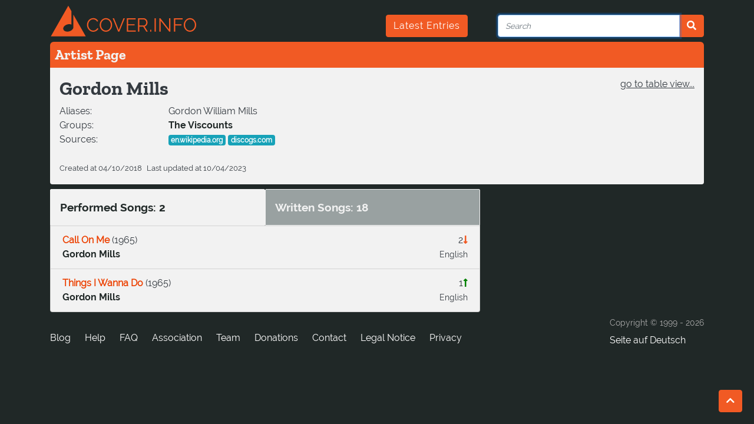

--- FILE ---
content_type: text/html; charset=utf-8
request_url: https://cover.info/api/artist/get-detailed
body_size: 6127
content:
{"correct":true,"_id":"5acc307bd734b019b872df32","names":[{"composer_name":true,"real_name":false,"name":"Gordon Mills","name_id":"jft428t4n74a79op9k"},{"composer_name":false,"real_name":true,"name":"Gordon William Mills","name_id":"jsp4wi957mksbmhnhf4"}],"createdAt":"2018-04-10T03:33:15.160Z","members":[],"sources":[{"source":"https://en.wikipedia.org/wiki/Gordon_Mills"},{"source":"https://www.discogs.com/artist/276718-Gordon-Mills-2"}],"updatedAt":"2023-10-04T15:21:57.139Z","url_key":"Gordon-Mills","songs":[{"song":{"youtube":{"id":null,"autogenerated":true,"modified":"2024-11-28T04:18:06.449Z"},"languages":["eng"],"correct":true,"_id":"67279c31e81119fde36d0954","artists":[{"artist":{"correct":true,"_id":"5acc307bd734b019b872df32","names":[{"composer_name":true,"real_name":false,"name":"Gordon Mills","name_id":"jft428t4n74a79op9k"},{"composer_name":false,"real_name":true,"name":"Gordon William Mills","name_id":"jsp4wi957mksbmhnhf4"}],"sources":[{"source":"https://en.wikipedia.org/wiki/Gordon_Mills"},{"source":"https://www.discogs.com/artist/276718-Gordon-Mills-2"}],"url_key":"Gordon-Mills"},"name_id":"jft428t4n74a79op9k","delimiter":""}],"composers":[],"covers":[],"release_date":"1965","title":"Things I Wanna Do","url_key":"Gordon-Mills-Things-I-Wanna-Do","originals":[{"_id":"672795ebe81119fde36b4266","covers":[{"song":"67279c31e81119fde36d0954"},{"song":"67279a8fe81119fde36ca202"},{"song":"672796d4e81119fde36b8ac0"},{"song":"67279d1ee81119fde36d4f49"}],"cover_count":4}],"original_count":1,"cover_count":0}},{"song":{"youtube":{"id":null,"autogenerated":true,"modified":"2025-01-27T22:02:09.533Z"},"languages":["eng"],"correct":true,"_id":"67484fb3efd34c19bad77d60","artists":[{"artist":{"correct":true,"_id":"5acc307bd734b019b872df32","names":[{"composer_name":true,"real_name":false,"name":"Gordon Mills","name_id":"jft428t4n74a79op9k"},{"composer_name":false,"real_name":true,"name":"Gordon William Mills","name_id":"jsp4wi957mksbmhnhf4"}],"sources":[{"source":"https://en.wikipedia.org/wiki/Gordon_Mills"},{"source":"https://www.discogs.com/artist/276718-Gordon-Mills-2"}],"url_key":"Gordon-Mills"},"name_id":"jft428t4n74a79op9k","delimiter":""}],"composers":[{"artist":{"correct":true,"_id":"5acc307bd734b019b872df32","names":[{"composer_name":true,"real_name":false,"name":"Gordon Mills","name_id":"jft428t4n74a79op9k"},{"composer_name":false,"real_name":true,"name":"Gordon William Mills","name_id":"jsp4wi957mksbmhnhf4"}],"sources":[{"source":"https://en.wikipedia.org/wiki/Gordon_Mills"},{"source":"https://www.discogs.com/artist/276718-Gordon-Mills-2"}],"url_key":"Gordon-Mills"}}],"covers":[{"song":{"_id":"67484fe0efd34c19bad77d81","cover_count":0}},{"song":{"_id":"67485017efd34c19bad77dd4","cover_count":0}}],"release_date":"1965","title":"Call On Me","url_key":"Gordon-Mills-Call-On-Me","originals":[],"original_count":0,"cover_count":2}}],"song_count":2,"compositions":[{"song":{"youtube":{"id":"aAXA9grBDMU","modified":"2025-12-04T22:00:38.684Z","autogenerated":false},"languages":["eng"],"correct":true,"_id":"5acc307cd734b019b8734e95","title":"Looking Out My Window","artists":[{"artist":{"correct":true,"_id":"5acc307ad734b019b871fe63","names":[{"composer_name":false,"real_name":false,"name":"Tom Jones","name_id":"jft428haaezgayyc4s8"},{"composer_name":false,"real_name":true,"name":"Sir Thomas Jones Woodward","name_id":"jntckndrzdaccj4cymg"}],"sources":[{"source":"https://en.wikipedia.org/wiki/Tom_Jones_%28singer%29"},{"source":"https://de.wikipedia.org/wiki/Tom_Jones"},{"source":"https://www.discogs.com/artist/51039-Tom-Jones"}],"url_key":"Tom-Jones"},"name_id":"jft428haaezgayyc4s8","delimiter":null}],"composers":[{"artist":{"correct":true,"_id":"5acc307bd734b019b872df32","names":[{"composer_name":true,"real_name":false,"name":"Gordon Mills","name_id":"jft428t4n74a79op9k"},{"composer_name":false,"real_name":true,"name":"Gordon William Mills","name_id":"jsp4wi957mksbmhnhf4"}],"sources":[{"source":"https://en.wikipedia.org/wiki/Gordon_Mills"},{"source":"https://www.discogs.com/artist/276718-Gordon-Mills-2"}],"url_key":"Gordon-Mills"}},{"artist":{"correct":true,"_id":"5acc307ad734b019b871fe63","names":[{"composer_name":false,"real_name":false,"name":"Tom Jones","name_id":"jft428haaezgayyc4s8"},{"composer_name":false,"real_name":true,"name":"Sir Thomas Jones Woodward","name_id":"jntckndrzdaccj4cymg"}],"sources":[{"source":"https://en.wikipedia.org/wiki/Tom_Jones_%28singer%29"},{"source":"https://de.wikipedia.org/wiki/Tom_Jones"},{"source":"https://www.discogs.com/artist/51039-Tom-Jones"}],"url_key":"Tom-Jones"}}],"cover_count":2,"covers":[{"song":{"_id":"6754dbc57378961e7d20c09a","cover_count":0}},{"song":{"_id":"5acc3084d734b019b874af6e","cover_count":0,"original_count":1}}],"release_date":"1968","url_key":"Tom-Jones-Looking-Out-My-Window","originals":[],"original_count":0}},{"song":{"youtube":{"modified":"2025-11-21T22:01:51.500Z","autogenerated":false,"id":"IN5FhV9mMcs"},"languages":["eng"],"correct":true,"_id":"5acc307dd734b019b87353ea","title":"A Little You","artists":[{"artist":{"correct":false,"_id":"5bf872a9dd67bf63ca32283d","url_key":"Chick-Graham","sources":[],"names":[{"composer_name":false,"real_name":false,"name_id":"joujojsuueozlpxskoi","name":"Chick Graham"}]},"name_id":"joujojsuueozlpxskoi","delimiter":"&"},{"artist":{"correct":true,"_id":"5acc307bd734b019b872d9ab","names":[{"composer_name":false,"real_name":false,"name":"The Coasters","name_id":"jft428e4ldv1qckif0g"},{"composer_name":false,"real_name":false,"name":"The World Famous Coasters","name_id":"m1ts9xvuhklzy7kuf8o"}],"sources":[{"source":"https://en.wikipedia.org/wiki/The_Coasters"},{"source":"https://de.wikipedia.org/wiki/The_Coasters"},{"source":"https://www.discogs.com/artist/136172-The-Coasters"}],"url_key":"The-Coasters"},"name_id":"jft428e4ldv1qckif0g"}],"composers":[{"artist":{"correct":true,"_id":"5acc307bd734b019b872df32","names":[{"composer_name":true,"real_name":false,"name":"Gordon Mills","name_id":"jft428t4n74a79op9k"},{"composer_name":false,"real_name":true,"name":"Gordon William Mills","name_id":"jsp4wi957mksbmhnhf4"}],"sources":[{"source":"https://en.wikipedia.org/wiki/Gordon_Mills"},{"source":"https://www.discogs.com/artist/276718-Gordon-Mills-2"}],"url_key":"Gordon-Mills"}}],"cover_count":2,"covers":[{"song":{"_id":"5acc3084d734b019b874ba07","cover_count":0,"original_count":1}},{"song":{"_id":"5acc3084d734b019b874ba06","cover_count":0,"original_count":1}}],"release_date":"1964","url_key":"Chick-Graham-and-The-Coasters-A-Little-You","originals":[],"original_count":0}},{"song":{"youtube":{"id":"goGZobCUZTo","modified":"2025-11-22T06:33:22.332Z","autogenerated":false},"languages":["eng"],"correct":true,"_id":"5acc307dd734b019b87391e0","title":"Untrue","artists":[{"artist":{"correct":true,"_id":"5acc307ad734b019b871fe63","names":[{"composer_name":false,"real_name":false,"name":"Tom Jones","name_id":"jft428haaezgayyc4s8"},{"composer_name":false,"real_name":true,"name":"Sir Thomas Jones Woodward","name_id":"jntckndrzdaccj4cymg"}],"sources":[{"source":"https://en.wikipedia.org/wiki/Tom_Jones_%28singer%29"},{"source":"https://de.wikipedia.org/wiki/Tom_Jones"},{"source":"https://www.discogs.com/artist/51039-Tom-Jones"}],"url_key":"Tom-Jones"},"name_id":"jft428haaezgayyc4s8","delimiter":null}],"composers":[{"artist":{"correct":true,"_id":"5acc307bd734b019b872df32","names":[{"composer_name":true,"real_name":false,"name":"Gordon Mills","name_id":"jft428t4n74a79op9k"},{"composer_name":false,"real_name":true,"name":"Gordon William Mills","name_id":"jsp4wi957mksbmhnhf4"}],"sources":[{"source":"https://en.wikipedia.org/wiki/Gordon_Mills"},{"source":"https://www.discogs.com/artist/276718-Gordon-Mills-2"}],"url_key":"Gordon-Mills"}}],"cover_count":2,"covers":[{"song":{"_id":"5acc3088d734b019b8755855","cover_count":0,"original_count":1}},{"song":{"_id":"684595f4ba346b37cfaff808","cover_count":0}}],"release_date":"1965","url_key":"Tom-Jones-Untrue","originals":[],"original_count":0}},{"song":{"youtube":{"id":"BmYWA0IEmyA","modified":"2025-11-22T06:35:12.167Z","autogenerated":true},"languages":["eng"],"correct":false,"_id":"5acc307dd734b019b87392c6","title":"I've Got A Heart","artists":[{"artist":{"correct":true,"_id":"5acc307ad734b019b871fe63","names":[{"composer_name":false,"real_name":false,"name":"Tom Jones","name_id":"jft428haaezgayyc4s8"},{"composer_name":false,"real_name":true,"name":"Sir Thomas Jones Woodward","name_id":"jntckndrzdaccj4cymg"}],"sources":[{"source":"https://en.wikipedia.org/wiki/Tom_Jones_%28singer%29"},{"source":"https://de.wikipedia.org/wiki/Tom_Jones"},{"source":"https://www.discogs.com/artist/51039-Tom-Jones"}],"url_key":"Tom-Jones"},"name_id":"jft428haaezgayyc4s8","delimiter":null}],"composers":[{"artist":{"correct":true,"_id":"5acc307bd734b019b872df32","names":[{"composer_name":true,"real_name":false,"name":"Gordon Mills","name_id":"jft428t4n74a79op9k"},{"composer_name":false,"real_name":true,"name":"Gordon William Mills","name_id":"jsp4wi957mksbmhnhf4"}],"sources":[{"source":"https://en.wikipedia.org/wiki/Gordon_Mills"},{"source":"https://www.discogs.com/artist/276718-Gordon-Mills-2"}],"url_key":"Gordon-Mills"}},{"artist":{"correct":true,"_id":"5acc307bd734b019b872d323","names":[{"composer_name":false,"real_name":false,"name":"Les Reed","name_id":"jft428lhcuy2xy8gsbs"},{"composer_name":false,"real_name":true,"name":"Leslie David Reed","name_id":"jft428lhhicph2h3486"},{"composer_name":false,"real_name":false,"name":"Mark David","name_id":"jiw73t0lzxx9q4osbzd"}],"sources":[{"source":"https://en.wikipedia.org/wiki/Les_Reed_%28songwriter%29"},{"source":"https://de.wikipedia.org/wiki/Les_Reed"},{"source":"https://www.discogs.com/artist/279906-Les-Reed"}],"comment_en":null,"comment_de":null,"url_key":"Les-Reed"}}],"cover_count":1,"covers":[{"song":{"_id":"5acc3088d734b019b87559f2","cover_count":0,"original_count":1}}],"release_date":"1965","url_key":"Tom-Jones-I-ve-Got-A-Heart","originals":[],"original_count":0}},{"song":{"youtube":{"modified":"2025-11-22T06:43:59.891Z","autogenerated":false,"id":"4fxA7zLLQzY"},"languages":["eng"],"correct":true,"_id":"5acc307dd734b019b8739647","title":"Ten Guitars","artists":[{"artist":{"correct":true,"_id":"5acc307ad734b019b871ec7f","names":[{"composer_name":false,"real_name":false,"name":"Engelbert Humperdinck","name_id":"jft428g7vx6haqwqjai"},{"composer_name":false,"real_name":true,"name":"Arnold George Dorsey","name_id":"jjt12pi61xyanwokeve"},{"composer_name":true,"real_name":false,"name":"Engelbert","name_id":"jft428g7ijt3jn34jjs"},{"composer_name":false,"real_name":false,"name":"Gerry Dorsey","name_id":"jjt12zcwmwh435ik6df"},{"composer_name":false,"real_name":false,"name":"B. Dick","name_id":"kiokdiy99tli58of6io"}],"comment_de":"Wegen Namensrechtsproblemen im deutschsprachigen Raum Engelbert; ansonsten als Engelbert Humperdinck bekannt.","sources":[{"source":"https://en.wikipedia.org/wiki/Engelbert_Humperdinck_(singer)"},{"source":"https://de.wikipedia.org/wiki/Engelbert_(Sänger)"},{"source":"https://www.discogs.com/artist/137779-Engelbert-Humperdinck"}],"comment_en":"Known under the name of Engelbert in German language area due to name-rights problems; known as Engelbert Humperdinck elsewhere.","url_key":"Engelbert-Humperdinck"},"name_id":"jft428g7vx6haqwqjai","delimiter":null}],"composers":[{"artist":{"correct":true,"_id":"5acc307bd734b019b872df32","names":[{"composer_name":true,"real_name":false,"name":"Gordon Mills","name_id":"jft428t4n74a79op9k"},{"composer_name":false,"real_name":true,"name":"Gordon William Mills","name_id":"jsp4wi957mksbmhnhf4"}],"sources":[{"source":"https://en.wikipedia.org/wiki/Gordon_Mills"},{"source":"https://www.discogs.com/artist/276718-Gordon-Mills-2"}],"url_key":"Gordon-Mills"}}],"cover_count":29,"covers":[{"song":{"_id":"5acc3088d734b019b87563f3","cover_count":0,"original_count":1}},{"song":{"_id":"6002f2dd8d19fa55f2484613","cover_count":0,"original_count":1}},{"song":{"_id":"5acc3088d734b019b87563f1","cover_count":0,"original_count":1}},{"song":{"_id":"5acc3088d734b019b87563fa","cover_count":0,"original_count":1}},{"song":{"_id":"600344ef8d19fa55f248c8fd","cover_count":0,"original_count":1}},{"song":{"_id":"600345828d19fa55f248ca10","cover_count":0,"original_count":1}},{"song":{"_id":"5acc3088d734b019b87563f6","cover_count":0,"original_count":1}},{"song":{"_id":"600343b18d19fa55f248c6f4","cover_count":0,"original_count":1}},{"song":{"_id":"6003451a8d19fa55f248c954","cover_count":0,"original_count":1}},{"song":{"_id":"600340ea8d19fa55f248c545","cover_count":0,"original_count":1}},{"song":{"_id":"5acc3088d734b019b87563f9","cover_count":0,"original_count":1}},{"song":{"_id":"5acc3088d734b019b87563f2","cover_count":0,"original_count":1}},{"song":{"_id":"600340bf8d19fa55f248c513","cover_count":0,"original_count":1}},{"song":{"_id":"5bf5bd0a687202b8381d4c2b","cover_count":0,"original_count":1}},{"song":{"_id":"600344c18d19fa55f248c88c","cover_count":0,"original_count":1}},{"song":{"_id":"5acc3088d734b019b87563f0","cover_count":0,"original_count":1}},{"song":{"_id":"6002f1338d19fa55f2484309","cover_count":0,"original_count":1}},{"song":{"_id":"5acc3088d734b019b87563f4","cover_count":0,"original_count":1}},{"song":{"_id":"5acc3088d734b019b87563f8","cover_count":0,"original_count":1}},{"song":{"_id":"60033c9c8d19fa55f248c0f7","cover_count":0,"original_count":1}},{"song":{"_id":"5acc3088d734b019b87563f5","cover_count":0,"original_count":1}},{"song":{"_id":"641768c6b47dab0377a74831","cover_count":0}},{"song":{"_id":"5bf5bc83687202b8381d47ec","cover_count":0,"original_count":1}},{"song":{"_id":"6003406c8d19fa55f248c4da","cover_count":0,"original_count":1}},{"song":{"_id":"600345468d19fa55f248c9c8","cover_count":0,"original_count":1}},{"song":{"_id":"60033abb8d19fa55f248bec2","cover_count":0,"original_count":1}},{"song":{"_id":"60033ce58d19fa55f248c1b2","cover_count":0,"original_count":1}},{"song":{"_id":"60033bad8d19fa55f248c024","cover_count":0,"original_count":1}},{"song":{"_id":"60033d6d8d19fa55f248c1fd","cover_count":0,"original_count":1}}],"release_date":"1967","url_key":"Engelbert-Humperdinck-Ten-Guitars","originals":[],"original_count":0}},{"song":{"youtube":{"id":"CYORitsKTCc","autogenerated":false,"modified":"2025-12-14T22:03:43.953Z"},"languages":["eng"],"correct":true,"_id":"5acc307ed734b019b873a9dc","title":"Hungry For Love","artists":[{"artist":{"correct":true,"_id":"5acc307bd734b019b872da9e","names":[{"composer_name":false,"real_name":false,"name_id":"jft428sxw3injob07u","name":"The Searchers"},{"composer_name":false,"real_name":false,"name_id":"jh4x4qdyfvc5caqoksn","name":"Les Searchers"}],"sources":[{"source":"https://en.wikipedia.org/wiki/The_Searchers_(band)"},{"source":"https://de.wikipedia.org/wiki/The_Searchers"},{"source":"https://www.discogs.com/artist/277352-The-Searchers"}],"url_key":"The-Searchers","comment_de":"Britische Band aus Liverpool","comment_en":"British band from Liverpool"},"name_id":"jft428sxw3injob07u"}],"composers":[{"artist":{"correct":true,"_id":"5acc307bd734b019b872df32","names":[{"composer_name":true,"real_name":false,"name":"Gordon Mills","name_id":"jft428t4n74a79op9k"},{"composer_name":false,"real_name":true,"name":"Gordon William Mills","name_id":"jsp4wi957mksbmhnhf4"}],"sources":[{"source":"https://en.wikipedia.org/wiki/Gordon_Mills"},{"source":"https://www.discogs.com/artist/276718-Gordon-Mills-2"}],"url_key":"Gordon-Mills"}}],"cover_count":8,"covers":[{"song":{"_id":"5acc3089d734b019b8759c88","cover_count":0,"original_count":1}},{"song":{"_id":"5acc3089d734b019b8759c8d","cover_count":0,"original_count":1}},{"song":{"_id":"5acc3089d734b019b8759c8a","cover_count":0,"original_count":1}},{"song":{"_id":"5eadc306f9cc22fe95f72f92","cover_count":0,"original_count":1}},{"song":{"_id":"5acc3089d734b019b8759c8b","cover_count":0,"original_count":1}},{"song":{"_id":"5acc3089d734b019b8759c89","cover_count":0,"original_count":1}},{"song":{"_id":"5acc3089d734b019b8759c8c","cover_count":0,"original_count":1}},{"song":{"_id":"63286a2b329b778d84f63cc0","cover_count":0}}],"release_date":"1963","url_key":"The-Searchers-Hungry-For-Love","originals":[],"original_count":0}},{"song":{"youtube":{"id":"Vm-2J06RqAc","autogenerated":false,"modified":"2025-12-05T22:05:00.007Z"},"languages":["eng"],"correct":true,"_id":"5acc307ed734b019b873b882","title":"Jealous Girl","artists":[{"artist":{"correct":true,"_id":"5e5bfd3156b7e247c9c779c6","url_key":"Johnny-Kidd-and-The-Pirates","sources":[{"source":"https://en.wikipedia.org/wiki/Johnny_Kidd_%26_the_Pirates"},{"source":"https://de.wikipedia.org/wiki/Johnny_Kidd_%26_the_Pirates"},{"source":"https://www.discogs.com/artist/347379-Johnny-Kidd-amp-The-Pirates"},{"source":"https://web.archive.org/web/20090721154916/geocities.com/adie_barrett/recordings/recordings-index.htm"},{"source":"http://www.johnnykidd.co.uk"}],"names":[{"composer_name":false,"real_name":false,"name_id":"k79d2c4jamvtsufd1r","name":"Johnny Kidd & The Pirates"},{"composer_name":false,"real_name":false,"name":"Johnny Kidd and The Pirates","name_id":"luzzf7evjxx9puxif7"}]},"name_id":"k79d2c4jamvtsufd1r"}],"composers":[{"artist":{"correct":true,"_id":"5acc307ed734b019b873b883","names":[{"composer_name":false,"real_name":false,"name":"Brian Weske","name_id":"jft42balcgvpp1jbx7e"}],"sources":[{"source":"https://www.discogs.com/artist/2245698-Brian-Weske"}],"url_key":"Brian-Weske"}},{"artist":{"correct":true,"_id":"5acc307bd734b019b872df32","names":[{"composer_name":true,"real_name":false,"name":"Gordon Mills","name_id":"jft428t4n74a79op9k"},{"composer_name":false,"real_name":true,"name":"Gordon William Mills","name_id":"jsp4wi957mksbmhnhf4"}],"sources":[{"source":"https://en.wikipedia.org/wiki/Gordon_Mills"},{"source":"https://www.discogs.com/artist/276718-Gordon-Mills-2"}],"url_key":"Gordon-Mills"}}],"cover_count":1,"covers":[{"song":{"_id":"5acc308ad734b019b875d5b8","cover_count":0,"original_count":1}}],"release_date":"1964","url_key":"Johnny-Kidd-and-The-Pirates-Jealous-Girl","originals":[],"original_count":0}},{"song":{"youtube":{"id":"nnEFaBrQ6fc","modified":"2025-11-22T22:14:02.756Z","autogenerated":false},"languages":["eng"],"correct":true,"_id":"5acc307ed734b019b873badf","title":"If I Had You","artists":[{"artist":{"correct":true,"_id":"5acc307ad734b019b871fe63","names":[{"composer_name":false,"real_name":false,"name":"Tom Jones","name_id":"jft428haaezgayyc4s8"},{"composer_name":false,"real_name":true,"name":"Sir Thomas Jones Woodward","name_id":"jntckndrzdaccj4cymg"}],"sources":[{"source":"https://en.wikipedia.org/wiki/Tom_Jones_%28singer%29"},{"source":"https://de.wikipedia.org/wiki/Tom_Jones"},{"source":"https://www.discogs.com/artist/51039-Tom-Jones"}],"url_key":"Tom-Jones"},"name_id":"jft428haaezgayyc4s8","delimiter":null}],"composers":[{"artist":{"correct":true,"_id":"5acc307bd734b019b872df32","names":[{"composer_name":true,"real_name":false,"name":"Gordon Mills","name_id":"jft428t4n74a79op9k"},{"composer_name":false,"real_name":true,"name":"Gordon William Mills","name_id":"jsp4wi957mksbmhnhf4"}],"sources":[{"source":"https://en.wikipedia.org/wiki/Gordon_Mills"},{"source":"https://www.discogs.com/artist/276718-Gordon-Mills-2"}],"url_key":"Gordon-Mills"}}],"cover_count":1,"covers":[{"song":{"_id":"5acc308ad734b019b875de4f","cover_count":0,"original_count":1}}],"release_date":"1966","url_key":"Tom-Jones-If-I-Had-You","originals":[],"original_count":0}},{"song":{"youtube":{"id":"VOO3pNyE3is","modified":"2025-11-22T22:16:16.291Z","autogenerated":false},"languages":["eng"],"correct":true,"_id":"5acc307ed734b019b873bc0c","title":"Not Responsible","artists":[{"artist":{"correct":true,"_id":"5acc307ad734b019b871fe63","names":[{"composer_name":false,"real_name":false,"name":"Tom Jones","name_id":"jft428haaezgayyc4s8"},{"composer_name":false,"real_name":true,"name":"Sir Thomas Jones Woodward","name_id":"jntckndrzdaccj4cymg"}],"sources":[{"source":"https://en.wikipedia.org/wiki/Tom_Jones_%28singer%29"},{"source":"https://de.wikipedia.org/wiki/Tom_Jones"},{"source":"https://www.discogs.com/artist/51039-Tom-Jones"}],"url_key":"Tom-Jones"},"name_id":"jft428haaezgayyc4s8","delimiter":null}],"composers":[{"artist":{"correct":true,"_id":"5acc307bd734b019b872df32","names":[{"composer_name":true,"real_name":false,"name":"Gordon Mills","name_id":"jft428t4n74a79op9k"},{"composer_name":false,"real_name":true,"name":"Gordon William Mills","name_id":"jsp4wi957mksbmhnhf4"}],"sources":[{"source":"https://en.wikipedia.org/wiki/Gordon_Mills"},{"source":"https://www.discogs.com/artist/276718-Gordon-Mills-2"}],"url_key":"Gordon-Mills"}}],"cover_count":2,"covers":[{"song":{"_id":"5acc308ad734b019b875e1a1","cover_count":0,"original_count":1}},{"song":{"_id":"63c4303300108ec3304d408c","cover_count":0}}],"release_date":"1966","url_key":"Tom-Jones-Not-Responsible","originals":[],"original_count":0}},{"song":{"youtube":{"modified":"2025-11-22T22:27:10.941Z","autogenerated":false,"id":"MT5zxopM0JU"},"languages":["eng"],"correct":true,"_id":"5acc307ed734b019b873c0bd","title":"Take My Heart","artists":[{"artist":{"correct":true,"_id":"5acc307ad734b019b871ec7f","names":[{"composer_name":false,"real_name":false,"name":"Engelbert Humperdinck","name_id":"jft428g7vx6haqwqjai"},{"composer_name":false,"real_name":true,"name":"Arnold George Dorsey","name_id":"jjt12pi61xyanwokeve"},{"composer_name":true,"real_name":false,"name":"Engelbert","name_id":"jft428g7ijt3jn34jjs"},{"composer_name":false,"real_name":false,"name":"Gerry Dorsey","name_id":"jjt12zcwmwh435ik6df"},{"composer_name":false,"real_name":false,"name":"B. Dick","name_id":"kiokdiy99tli58of6io"}],"comment_de":"Wegen Namensrechtsproblemen im deutschsprachigen Raum Engelbert; ansonsten als Engelbert Humperdinck bekannt.","sources":[{"source":"https://en.wikipedia.org/wiki/Engelbert_Humperdinck_(singer)"},{"source":"https://de.wikipedia.org/wiki/Engelbert_(Sänger)"},{"source":"https://www.discogs.com/artist/137779-Engelbert-Humperdinck"}],"comment_en":"Known under the name of Engelbert in German language area due to name-rights problems; known as Engelbert Humperdinck elsewhere.","url_key":"Engelbert-Humperdinck"},"name_id":"jft428g7vx6haqwqjai","delimiter":null}],"composers":[{"artist":{"correct":true,"_id":"5acc307bd734b019b872df32","names":[{"composer_name":true,"real_name":false,"name":"Gordon Mills","name_id":"jft428t4n74a79op9k"},{"composer_name":false,"real_name":true,"name":"Gordon William Mills","name_id":"jsp4wi957mksbmhnhf4"}],"sources":[{"source":"https://en.wikipedia.org/wiki/Gordon_Mills"},{"source":"https://www.discogs.com/artist/276718-Gordon-Mills-2"}],"url_key":"Gordon-Mills"}}],"cover_count":1,"covers":[{"song":{"_id":"5acc308bd734b019b875f3e4","cover_count":0,"original_count":1}}],"release_date":"1967","url_key":"Engelbert-Humperdinck-Take-My-Heart","originals":[],"original_count":0}},{"song":{"youtube":{"id":"voigA4oksI0","autogenerated":false,"modified":"2025-11-23T01:22:18.970Z"},"languages":["eng"],"correct":true,"_id":"5acc307ed734b019b873d55d","title":"I'm The Lonely One","artists":[{"artist":{"correct":true,"_id":"5acc307ad734b019b87183c3","names":[{"composer_name":false,"real_name":false,"name":"Cliff Richard","name_id":"jft428bit7bihmh72p"},{"composer_name":false,"real_name":true,"name":"Harry Rodger Webb","name_id":"jjfn38g10sza72otprt9"},{"composer_name":false,"real_name":true,"name":"Sir Cliff Richard","name_id":"jo0hoinq8xtztlqkbxq"},{"composer_name":false,"real_name":false,"name":"Cliff","name_id":"ll69fzpjjwbv245ly4i"}],"sources":[{"source":"https://en.wikipedia.org/wiki/Cliff_Richard"},{"source":"https://de.wikipedia.org/wiki/Cliff_Richard"},{"source":"https://www.discogs.com/artist/125101-Cliff-Richard"},{"source":"http://www.cliffrichardsongs.com/crworks6.php"},{"source":"http://www.cliffrichardsongs.com/crworks1.php"},{"source":"http://www.cliffrichardsongs.com/crworks7.php"},{"source":"http://www.cliffrichardsongs.com/crworks5.php"}],"url_key":"Cliff-Richard"},"name_id":"jft428bit7bihmh72p","delimiter":"and"},{"artist":{"correct":true,"_id":"5acc307bd734b019b872dad0","names":[{"composer_name":false,"real_name":false,"name_id":"jft428sy1f23eld61e3","name":"The Shadows"},{"composer_name":false,"real_name":false,"name":"Die Shadows","name_id":"mceoqvssdp2958u6ug8"}],"comment_de":"Britische Pop-Rock-Band","sources":[{"source":"https://en.wikipedia.org/wiki/The_Shadows"},{"source":"https://de.wikipedia.org/wiki/The_Shadows"},{"source":"https://www.discogs.com/artist/170356-The-Shadows"}],"comment_en":"British pop rock band","url_key":"The-Shadows"},"name_id":"jft428sy1f23eld61e3"}],"composers":[{"artist":{"correct":true,"_id":"5acc307bd734b019b872df32","names":[{"composer_name":true,"real_name":false,"name":"Gordon Mills","name_id":"jft428t4n74a79op9k"},{"composer_name":false,"real_name":true,"name":"Gordon William Mills","name_id":"jsp4wi957mksbmhnhf4"}],"sources":[{"source":"https://en.wikipedia.org/wiki/Gordon_Mills"},{"source":"https://www.discogs.com/artist/276718-Gordon-Mills-2"}],"url_key":"Gordon-Mills"}}],"cover_count":15,"covers":[{"song":{"_id":"5acc308cd734b019b8765294","cover_count":0,"original_count":1}},{"song":{"_id":"5acc308cd734b019b8765296","cover_count":0,"original_count":1}},{"song":{"_id":"5acc308cd734b019b8765292","cover_count":0,"original_count":1}},{"song":{"_id":"5ae4f005cc28be13a78cb2be","cover_count":0,"original_count":1}},{"song":{"_id":"5acc308cd734b019b8765295","cover_count":0,"original_count":1}},{"song":{"_id":"5acc308cd734b019b8765290","cover_count":0,"original_count":1}},{"song":{"_id":"67279f22e81119fde36dfae1","cover_count":0}},{"song":{"_id":"5acc308cd734b019b876528f","cover_count":0,"original_count":1}},{"song":{"_id":"6645ce45f7c44d4a151094b7","cover_count":0}},{"song":{"_id":"5acc308cd734b019b8765291","cover_count":0,"original_count":1}},{"song":{"_id":"5acc308cd734b019b876528d","cover_count":0,"original_count":1}},{"song":{"_id":"5acc308cd734b019b876528e","cover_count":0,"original_count":1}},{"song":{"_id":"5acc308cd734b019b876528c","cover_count":0,"original_count":1}},{"song":{"_id":"5acc308cd734b019b8765293","cover_count":0,"original_count":1}},{"song":{"_id":"5acc308cd734b019b876528b","cover_count":0,"original_count":1}}],"release_date":"1964","url_key":"Cliff-Richard-and-The-Shadows-I-m-The-Lonely-One","originals":[],"original_count":0}},{"song":{"youtube":{"id":"6ZdHpeDEveQ","autogenerated":false,"modified":"2025-12-07T23:03:16.075Z"},"languages":["eng"],"correct":true,"_id":"5acc307fd734b019b87401fc","title":"I'll Never Get Over You","artists":[{"artist":{"correct":true,"_id":"5e5bfd3156b7e247c9c779c6","url_key":"Johnny-Kidd-and-The-Pirates","sources":[{"source":"https://en.wikipedia.org/wiki/Johnny_Kidd_%26_the_Pirates"},{"source":"https://de.wikipedia.org/wiki/Johnny_Kidd_%26_the_Pirates"},{"source":"https://www.discogs.com/artist/347379-Johnny-Kidd-amp-The-Pirates"},{"source":"https://web.archive.org/web/20090721154916/geocities.com/adie_barrett/recordings/recordings-index.htm"},{"source":"http://www.johnnykidd.co.uk"}],"names":[{"composer_name":false,"real_name":false,"name_id":"k79d2c4jamvtsufd1r","name":"Johnny Kidd & The Pirates"},{"composer_name":false,"real_name":false,"name":"Johnny Kidd and The Pirates","name_id":"luzzf7evjxx9puxif7"}]},"name_id":"luzzf7evjxx9puxif7"}],"composers":[{"artist":{"correct":true,"_id":"5acc307bd734b019b872df32","names":[{"composer_name":true,"real_name":false,"name":"Gordon Mills","name_id":"jft428t4n74a79op9k"},{"composer_name":false,"real_name":true,"name":"Gordon William Mills","name_id":"jsp4wi957mksbmhnhf4"}],"sources":[{"source":"https://en.wikipedia.org/wiki/Gordon_Mills"},{"source":"https://www.discogs.com/artist/276718-Gordon-Mills-2"}],"url_key":"Gordon-Mills"}}],"cover_count":16,"covers":[{"song":{"_id":"5acc3091d734b019b8774a3e","cover_count":0,"original_count":1}},{"song":{"_id":"66a25d8c61086ee0217f9894","cover_count":0}},{"song":{"_id":"66a7a40e77372a328b022018","cover_count":0}},{"song":{"_id":"5acc3091d734b019b8774a3a","cover_count":0,"original_count":1}},{"song":{"_id":"5acc3091d734b019b8774a45","cover_count":0,"original_count":1}},{"song":{"_id":"5b7f023dcf991e98582473a7","cover_count":0,"original_count":1}},{"song":{"_id":"5acc3091d734b019b8774a3d","cover_count":0,"original_count":1}},{"song":{"_id":"5acc3091d734b019b8774a40","cover_count":0,"original_count":1}},{"song":{"_id":"66d8c9d91ea798a79deed8a3","cover_count":0}},{"song":{"_id":"5acc3091d734b019b8774a43","cover_count":0,"original_count":1}},{"song":{"_id":"5acc3091d734b019b8774a44","cover_count":0,"original_count":1}},{"song":{"_id":"5acc3091d734b019b8774a3c","cover_count":0,"original_count":1}},{"song":{"_id":"5acc3091d734b019b8774a41","cover_count":0,"original_count":1}},{"song":{"_id":"5acc3091d734b019b8774a42","cover_count":0,"original_count":1}},{"song":{"_id":"5acc3091d734b019b8774a3f","cover_count":0,"original_count":1}},{"song":{"_id":"5acc3091d734b019b8774a3b","cover_count":0,"original_count":1}}],"release_date":"1963","url_key":"Johnny-Kidd-and-The-Pirates-I-ll-Never-Get-Over-You","originals":[],"original_count":0}},{"song":{"youtube":{"id":"kybDzjtIgNI","modified":"2025-11-23T04:32:44.913Z","autogenerated":true},"languages":["eng"],"correct":false,"_id":"5acc307fd734b019b8740412","title":"Some Other Guy","artists":[{"artist":{"correct":true,"_id":"5acc307ad734b019b871fe63","names":[{"composer_name":false,"real_name":false,"name":"Tom Jones","name_id":"jft428haaezgayyc4s8"},{"composer_name":false,"real_name":true,"name":"Sir Thomas Jones Woodward","name_id":"jntckndrzdaccj4cymg"}],"sources":[{"source":"https://en.wikipedia.org/wiki/Tom_Jones_%28singer%29"},{"source":"https://de.wikipedia.org/wiki/Tom_Jones"},{"source":"https://www.discogs.com/artist/51039-Tom-Jones"}],"url_key":"Tom-Jones"},"name_id":"jft428haaezgayyc4s8","delimiter":null}],"composers":[{"artist":{"correct":true,"_id":"5acc307bd734b019b872df32","names":[{"composer_name":true,"real_name":false,"name":"Gordon Mills","name_id":"jft428t4n74a79op9k"},{"composer_name":false,"real_name":true,"name":"Gordon William Mills","name_id":"jsp4wi957mksbmhnhf4"}],"sources":[{"source":"https://en.wikipedia.org/wiki/Gordon_Mills"},{"source":"https://www.discogs.com/artist/276718-Gordon-Mills-2"}],"url_key":"Gordon-Mills"}}],"cover_count":2,"covers":[{"song":{"_id":"5acc3091d734b019b877584e","cover_count":0,"original_count":1}},{"song":{"_id":"5acc3091d734b019b877584f","cover_count":0,"original_count":1}}],"release_date":"1965","url_key":"Tom-Jones-Some-Other-Guy","originals":[],"original_count":0}},{"song":{"youtube":{"id":"k-HdGnzYdFQ","modified":"2025-11-23T05:37:45.626Z","autogenerated":false},"languages":["eng"],"correct":true,"_id":"5acc307fd734b019b87414e0","title":"It's Not Unusual","artists":[{"artist":{"correct":true,"_id":"5acc307ad734b019b871fe63","names":[{"composer_name":false,"real_name":false,"name":"Tom Jones","name_id":"jft428haaezgayyc4s8"},{"composer_name":false,"real_name":true,"name":"Sir Thomas Jones Woodward","name_id":"jntckndrzdaccj4cymg"}],"sources":[{"source":"https://en.wikipedia.org/wiki/Tom_Jones_%28singer%29"},{"source":"https://de.wikipedia.org/wiki/Tom_Jones"},{"source":"https://www.discogs.com/artist/51039-Tom-Jones"}],"url_key":"Tom-Jones"},"name_id":"jft428haaezgayyc4s8","delimiter":null}],"composers":[{"artist":{"correct":true,"_id":"5acc307bd734b019b872df32","names":[{"composer_name":true,"real_name":false,"name":"Gordon Mills","name_id":"jft428t4n74a79op9k"},{"composer_name":false,"real_name":true,"name":"Gordon William Mills","name_id":"jsp4wi957mksbmhnhf4"}],"sources":[{"source":"https://en.wikipedia.org/wiki/Gordon_Mills"},{"source":"https://www.discogs.com/artist/276718-Gordon-Mills-2"}],"url_key":"Gordon-Mills"}},{"artist":{"correct":true,"_id":"5acc307bd734b019b872d323","names":[{"composer_name":false,"real_name":false,"name":"Les Reed","name_id":"jft428lhcuy2xy8gsbs"},{"composer_name":false,"real_name":true,"name":"Leslie David Reed","name_id":"jft428lhhicph2h3486"},{"composer_name":false,"real_name":false,"name":"Mark David","name_id":"jiw73t0lzxx9q4osbzd"}],"sources":[{"source":"https://en.wikipedia.org/wiki/Les_Reed_%28songwriter%29"},{"source":"https://de.wikipedia.org/wiki/Les_Reed"},{"source":"https://www.discogs.com/artist/279906-Les-Reed"}],"comment_en":null,"comment_de":null,"url_key":"Les-Reed"}}],"cover_count":112,"covers":[{"song":{"_id":"5acc3094d734b019b877cf4a","cover_count":0,"original_count":1}},{"song":{"_id":"5acc3094d734b019b877cf4b","cover_count":0,"original_count":1}},{"song":{"_id":"5acc3094d734b019b877cf3f","cover_count":0,"original_count":1}},{"song":{"_id":"5acc3094d734b019b877cf44","cover_count":0,"original_count":1}},{"song":{"_id":"61ec82ba48860f5b088a9bf1","cover_count":0}},{"song":{"_id":"5acc3094d734b019b877cf43","cover_count":0,"original_count":1}},{"song":{"_id":"61ec960248860f5b088d2137","cover_count":0}},{"song":{"_id":"61ec0f4648860f5b087cf775","cover_count":0}},{"song":{"_id":"5acc3094d734b019b877cf36","cover_count":0,"original_count":1}},{"song":{"_id":"60aea041a2455b8f43db47c0","cover_count":0,"original_count":1}},{"song":{"_id":"5acc3094d734b019b877cf54","cover_count":0,"original_count":1}},{"song":{"_id":"5acc3094d734b019b877cf50","cover_count":0,"original_count":1}},{"song":{"_id":"5acc3094d734b019b877cf34","cover_count":0,"original_count":1}},{"song":{"_id":"61ec0e7a48860f5b087ce619","cover_count":0}},{"song":{"_id":"61ec0d2c48860f5b087cb738","cover_count":0}},{"song":{"_id":"62f8ad31493467d4792ba532","cover_count":0}},{"song":{"_id":"5acc3094d734b019b877cf45","cover_count":0,"original_count":1}},{"song":{"_id":"5acc3094d734b019b877cf56","cover_count":0,"original_count":1}},{"song":{"_id":"61e85d1ca81629c1e33f8fb7","cover_count":0}},{"song":{"_id":"5acc3094d734b019b877cf33","cover_count":0,"original_count":1}},{"song":{"_id":"61ec7ed048860f5b088a10b9","cover_count":0}},{"song":{"_id":"61d8a7979d55304a77776410","cover_count":0}},{"song":{"_id":"5acc3094d734b019b877cf3a","cover_count":0,"original_count":1}},{"song":{"_id":"5acc3094d734b019b877cf3d","cover_count":0,"original_count":1}},{"song":{"_id":"5acc3094d734b019b877cf41","cover_count":0,"original_count":1}},{"song":{"_id":"61ec7dd048860f5b0889f39c","cover_count":0}},{"song":{"_id":"6053167ebd74468c5f2cc33f","cover_count":0,"original_count":1}},{"song":{"_id":"61ec7bcc48860f5b0889b448","cover_count":0}},{"song":{"_id":"61ec382648860f5b0881e060","cover_count":0}},{"song":{"_id":"61ec935848860f5b088cc9be","cover_count":0}},{"song":{"_id":"5acc3094d734b019b877cf55","cover_count":0,"original_count":1}},{"song":{"_id":"5acc3094d734b019b877cf52","cover_count":0,"original_count":1}},{"song":{"_id":"61ec399348860f5b088203f4","cover_count":0}},{"song":{"_id":"61ec34a848860f5b08818496","cover_count":0}},{"song":{"_id":"61ec853c48860f5b088af1b2","cover_count":0}},{"song":{"_id":"61ec37a148860f5b0881d3b9","cover_count":0}},{"song":{"_id":"61ec117348860f5b087d422a","cover_count":0}},{"song":{"_id":"61ec109f48860f5b087d23d9","cover_count":0}},{"song":{"_id":"653d237fc1595fd5e6cd9136","cover_count":0}},{"song":{"_id":"61ec3a6e48860f5b08821c77","cover_count":0}},{"song":{"_id":"5acc3094d734b019b877cf2f","cover_count":0,"original_count":1}},{"song":{"_id":"61ec3bbe48860f5b088242b0","cover_count":0}},{"song":{"_id":"5acc3094d734b019b877cf42","cover_count":0,"original_count":1}},{"song":{"_id":"5acc3094d734b019b877cf4c","cover_count":0,"original_count":1}},{"song":{"_id":"61ec3eae48860f5b08828efc","cover_count":0}},{"song":{"_id":"61ec4fe348860f5b088460ae","cover_count":0}},{"song":{"_id":"5acc3094d734b019b877cf39","cover_count":0,"original_count":1}},{"song":{"_id":"68f14ce276e7190dda77eadf","cover_count":0}},{"song":{"_id":"61ec4e8848860f5b08843a0a","cover_count":0}},{"song":{"_id":"61ec865748860f5b088b199e","cover_count":0}},{"song":{"_id":"61ec415c48860f5b0882da0b","cover_count":0}},{"song":{"_id":"61ec403448860f5b0882c09a","cover_count":0}},{"song":{"_id":"5acc3094d734b019b877cf32","cover_count":0,"original_count":1}},{"song":{"_id":"5acc3094d734b019b877cf3b","cover_count":0,"original_count":1}},{"song":{"_id":"5acc3094d734b019b877cf46","cover_count":0,"original_count":1}},{"song":{"_id":"5acc3094d734b019b877cf30","cover_count":0,"original_count":1}},{"song":{"_id":"5acc3094d734b019b877cf53","cover_count":0,"original_count":1}},{"song":{"_id":"6240bb25812ecb4bf8cc03f4","cover_count":0}},{"song":{"_id":"5d23c2ec5eb72d44a46c4b9d","cover_count":0,"original_count":1}},{"song":{"_id":"61ec5b2448860f5b08858ac4","cover_count":0}},{"song":{"_id":"61ec56c848860f5b08851a8a","cover_count":0}},{"song":{"_id":"65762d9444307a745f7bb502","cover_count":0}},{"song":{"_id":"651da34a360a2ae63a811788","cover_count":0}},{"song":{"_id":"620974f0f5c3d1639f420648","cover_count":0}},{"song":{"_id":"61ec878748860f5b088b4518","cover_count":0}},{"song":{"_id":"61ec96e748860f5b088d3f24","cover_count":0}},{"song":{"_id":"61ec55e248860f5b088501c4","cover_count":0}},{"song":{"_id":"65a2ea24371abc029cc4eede","cover_count":0}},{"song":{"_id":"61ec5e3448860f5b0885e640","cover_count":0}},{"song":{"_id":"61ec5bfd48860f5b0885a2df","cover_count":0}},{"song":{"_id":"5f81f75d19efba05ddbe00a8","cover_count":0,"original_count":1}},{"song":{"_id":"5acc3094d734b019b877cf31","cover_count":0,"original_count":1}},{"song":{"_id":"61ec5ffe48860f5b08860ee5","cover_count":0}},{"song":{"_id":"61ec8ea048860f5b088c3033","cover_count":0}},{"song":{"_id":"61ec64ac48860f5b08869e86","cover_count":0}},{"song":{"_id":"61ec924848860f5b088ca989","cover_count":0}},{"song":{"_id":"61ec629748860f5b088661ed","cover_count":0}},{"song":{"_id":"61ec88bd48860f5b088b63e9","cover_count":0}},{"song":{"_id":"5acc3094d734b019b877cf48","cover_count":0,"original_count":1}},{"song":{"_id":"5acc3094d734b019b877cf51","cover_count":0,"original_count":1}},{"song":{"_id":"61ec654a48860f5b0886b9f5","cover_count":0}},{"song":{"_id":"5acc3094d734b019b877cf37","cover_count":0,"original_count":1}},{"song":{"_id":"5acc3094d734b019b877cf57","cover_count":0,"original_count":1}},{"song":{"_id":"61ec89eb48860f5b088b8f9a","cover_count":0}},{"song":{"_id":"5acc3094d734b019b877cf4d","cover_count":0,"original_count":1}},{"song":{"_id":"61ec678748860f5b0886fa19","cover_count":0}},{"song":{"_id":"61ec693148860f5b08873374","cover_count":0}},{"song":{"_id":"5acc3094d734b019b877cf4f","cover_count":0,"original_count":1}},{"song":{"_id":"61ec6c0e48860f5b0887892e","cover_count":0}},{"song":{"_id":"5acc3094d734b019b877cf4e","cover_count":0,"original_count":1}},{"song":{"_id":"66cb78c76e8210eb6df84522","cover_count":0}},{"song":{"_id":"61ec6d0448860f5b0887a61a","cover_count":0}},{"song":{"_id":"5acc3094d734b019b877cf49","cover_count":0,"original_count":1}},{"song":{"_id":"5acc3094d734b019b877cf3c","cover_count":0,"original_count":1}},{"song":{"_id":"61ec8bdb48860f5b088bcebe","cover_count":0}},{"song":{"_id":"63c4303300108ec3304d408c","cover_count":0}},{"song":{"_id":"5acc3094d734b019b877cf3e","cover_count":0,"original_count":1}},{"song":{"_id":"5acc3094d734b019b877cf40","cover_count":0,"original_count":1}},{"song":{"_id":"5acc3094d734b019b877cf38","cover_count":0,"original_count":1}},{"song":{"_id":"611d828d949d788e336fdbaa","cover_count":0}},{"song":{"_id":"61ec6e8548860f5b0887d0e7","cover_count":0}},{"song":{"_id":"5acc3094d734b019b877cf47","cover_count":0,"original_count":1}},{"song":{"_id":"5b53675ac857d09428d1205c","cover_count":0,"original_count":1}},{"song":{"_id":"5acc3094d734b019b877cf35","cover_count":0,"original_count":1}},{"song":{"_id":"64fb5da6d0b18b73317838b1","cover_count":0}},{"song":{"_id":"61ec6fba48860f5b0887fde9","cover_count":0}},{"song":{"_id":"61ec714f48860f5b08882941","cover_count":0}},{"song":{"_id":"64d1106c60735d26ecd9a9c0","cover_count":0}},{"song":{"_id":"61ec773e48860f5b08891839","cover_count":0}},{"song":{"_id":"61ec782648860f5b08893755","cover_count":0}},{"song":{"_id":"61ec7a1248860f5b08897684","cover_count":0}},{"song":{"_id":"6879f66b12dede792c7aafd7","cover_count":0}}],"release_date":"1965","url_key":"Tom-Jones-It-s-Not-Unusual","originals":[],"original_count":0}},{"song":{"youtube":{"id":"FMdzxlYgJKk","modified":"2025-12-24T22:03:51.180Z","autogenerated":false},"languages":["eng"],"correct":true,"_id":"5ae61d0d4563cf85d8377691","artists":[{"artist":{"correct":true,"_id":"5acc307ad734b019b8721433","names":[{"composer_name":false,"real_name":false,"name":"Howard Carpendale","name_id":"jft428iiemmsy98lw3s"},{"composer_name":false,"real_name":true,"name":"Howard Victor Carpendale","name_id":"jy45sadcj7ml2ynpms"},{"composer_name":false,"real_name":false,"name":"Springbock","name_id":"jft429o7q92d6bvhvvi"}],"sources":[{"source":"https://de.wikipedia.org/wiki/Howard_Carpendale"},{"source":"https://en.wikipedia.org/wiki/Howard_Carpendale"},{"source":"https://www.discogs.com/artist/281519-Howard-Carpendale"}],"url_key":"Howard-Carpendale"},"name_id":"jft428iiemmsy98lw3s"}],"composers":[{"artist":{"correct":true,"_id":"5acc307bd734b019b872df32","names":[{"composer_name":true,"real_name":false,"name":"Gordon Mills","name_id":"jft428t4n74a79op9k"},{"composer_name":false,"real_name":true,"name":"Gordon William Mills","name_id":"jsp4wi957mksbmhnhf4"}],"sources":[{"source":"https://en.wikipedia.org/wiki/Gordon_Mills"},{"source":"https://www.discogs.com/artist/276718-Gordon-Mills-2"}],"url_key":"Gordon-Mills"}}],"covers":[],"title":"Hello Again","release_date":"1985","cover_count":0,"url_key":"Howard-Carpendale-Hello-Again-kad54tfpq0hd2e278r9","originals":[{"_id":"5acc307fd734b019b873f24c","cover_count":32,"covers":[{"song":"5ec3acddf38696e5de7c4ddd"},{"song":"5ec3a98bf38696e5de7c491d"},{"song":"5acc3090d734b019b876e6e6"},{"song":"638737b28bb94919762b7891"},{"song":"5ae61d0d4563cf85d8377691"},{"song":"5ec3dc91f38696e5de7c7ed3"},{"song":"5acc3090d734b019b876e6eb"},{"song":"5ec3b1c0f38696e5de7c52e5"},{"song":"5ec3abebf38696e5de7c4bc7"},{"song":"5ec24e2b5677a67ab22c0c87"},{"song":"5acc3090d734b019b876e6ea"},{"song":"5acc3086d734b019b8752748"},{"song":"604a0c2615874aad640e06d4"},{"song":"5acc3090d734b019b876e6ec"},{"song":"5acc3090d734b019b876e6ed"},{"song":"5d205b03e53c088136c1eb0f"},{"song":"5ec3b086f38696e5de7c5189"},{"song":"5acc3090d734b019b876e6e9"},{"song":"5d109add2d5a877b0ab87484"},{"song":"5acc3090d734b019b876e6e8"},{"song":"5acc3090d734b019b876e6ee"},{"song":"62d5f55c8acfbb73e9f2ced8"},{"song":"5ec3b729f38696e5de7c5848"},{"song":"5ec3d17df38696e5de7c7695"},{"song":"5acc3090d734b019b876e6e5"},{"song":"5d6d00e17fc9b9fcdf329540"},{"song":"64c7fba1338f3b62bb8cd253"},{"song":"670d3d8b9f37a0473be9a252"},{"song":"61c91a0686aa816c04ba2264"},{"song":"6599383a3fbaf8bbbc5cd1b4"},{"song":"6608744aff4fc9e0c11808ef"},{"song":"62652586ffe6746417ce5bd8"}],"original_count":0}],"original_count":1}},{"song":{"youtube":{"id":null,"autogenerated":true,"modified":"2023-11-14T22:00:00.307Z"},"languages":["eng"],"correct":true,"_id":"651d80bf360a2ae63a7b207f","artists":[{"artist":{"correct":true,"_id":"5acc307ad734b019b87209ff","names":[{"composer_name":false,"real_name":false,"name":"Graham Bonney","name_id":"jft428hsqnarrg0tibl"},{"composer_name":false,"real_name":true,"name":"Graham Bradly","name_id":"jft428hs67n3kva57t4"}],"sources":[{"source":"https://en.wikipedia.org/wiki/Graham_Bonney"},{"source":"https://de.wikipedia.org/wiki/Graham_Bonney"},{"source":"https://www.discogs.com/artist/325099-Graham-Bonney"}],"url_key":"Graham-Bonney"},"name_id":"jft428hsqnarrg0tibl"}],"composers":[{"artist":{"correct":true,"_id":"5acc307bd734b019b872df32","names":[{"composer_name":true,"real_name":false,"name":"Gordon Mills","name_id":"jft428t4n74a79op9k"},{"composer_name":false,"real_name":true,"name":"Gordon William Mills","name_id":"jsp4wi957mksbmhnhf4"}],"sources":[{"source":"https://en.wikipedia.org/wiki/Gordon_Mills"},{"source":"https://www.discogs.com/artist/276718-Gordon-Mills-2"}],"url_key":"Gordon-Mills"}}],"covers":[],"release_date":"1967","title":"My Jenny","url_key":"Graham-Bonney-My-Jenny","originals":[{"_id":"651d80b1360a2ae63a7b2001","covers":[{"song":"651d80bf360a2ae63a7b207f"}],"cover_count":1}],"original_count":1,"cover_count":0}},{"song":{"youtube":{"id":"xUEqdBeS-ao","autogenerated":false,"modified":"2025-12-28T21:35:51.192Z"},"languages":["eng"],"correct":true,"_id":"672795ebe81119fde36b4266","artists":[{"artist":{"correct":true,"_id":"5acc307ad734b019b871ec7f","names":[{"composer_name":false,"real_name":false,"name":"Engelbert Humperdinck","name_id":"jft428g7vx6haqwqjai"},{"composer_name":false,"real_name":true,"name":"Arnold George Dorsey","name_id":"jjt12pi61xyanwokeve"},{"composer_name":true,"real_name":false,"name":"Engelbert","name_id":"jft428g7ijt3jn34jjs"},{"composer_name":false,"real_name":false,"name":"Gerry Dorsey","name_id":"jjt12zcwmwh435ik6df"},{"composer_name":false,"real_name":false,"name":"B. Dick","name_id":"kiokdiy99tli58of6io"}],"comment_de":"Wegen Namensrechtsproblemen im deutschsprachigen Raum Engelbert; ansonsten als Engelbert Humperdinck bekannt.","sources":[{"source":"https://en.wikipedia.org/wiki/Engelbert_Humperdinck_(singer)"},{"source":"https://de.wikipedia.org/wiki/Engelbert_(Sänger)"},{"source":"https://www.discogs.com/artist/137779-Engelbert-Humperdinck"}],"comment_en":"Known under the name of Engelbert in German language area due to name-rights problems; known as Engelbert Humperdinck elsewhere.","url_key":"Engelbert-Humperdinck"},"name_id":"jjt12zcwmwh435ik6df","delimiter":""}],"composers":[{"artist":{"correct":true,"_id":"5acc307bd734b019b872df32","names":[{"composer_name":true,"real_name":false,"name":"Gordon Mills","name_id":"jft428t4n74a79op9k"},{"composer_name":false,"real_name":true,"name":"Gordon William Mills","name_id":"jsp4wi957mksbmhnhf4"}],"sources":[{"source":"https://en.wikipedia.org/wiki/Gordon_Mills"},{"source":"https://www.discogs.com/artist/276718-Gordon-Mills-2"}],"url_key":"Gordon-Mills"}}],"covers":[{"song":{"_id":"67279c31e81119fde36d0954","cover_count":0}},{"song":{"_id":"67279a8fe81119fde36ca202","cover_count":0}},{"song":{"_id":"672796d4e81119fde36b8ac0","cover_count":0}},{"song":{"_id":"67279d1ee81119fde36d4f49","cover_count":0}}],"release_date":"1965","title":"If I Could Do The Things I Want To Do","url_key":"Gerry-Dorsey-If-I-Could-Do-The-Things-I-Want-To-Do","originals":[],"original_count":0,"cover_count":4}},{"song":{"youtube":{"id":null,"autogenerated":true,"modified":"2025-01-27T22:02:09.533Z"},"languages":["eng"],"correct":true,"_id":"67484fb3efd34c19bad77d60","artists":[{"artist":{"correct":true,"_id":"5acc307bd734b019b872df32","names":[{"composer_name":true,"real_name":false,"name":"Gordon Mills","name_id":"jft428t4n74a79op9k"},{"composer_name":false,"real_name":true,"name":"Gordon William Mills","name_id":"jsp4wi957mksbmhnhf4"}],"sources":[{"source":"https://en.wikipedia.org/wiki/Gordon_Mills"},{"source":"https://www.discogs.com/artist/276718-Gordon-Mills-2"}],"url_key":"Gordon-Mills"},"name_id":"jft428t4n74a79op9k","delimiter":""}],"composers":[{"artist":{"correct":true,"_id":"5acc307bd734b019b872df32","names":[{"composer_name":true,"real_name":false,"name":"Gordon Mills","name_id":"jft428t4n74a79op9k"},{"composer_name":false,"real_name":true,"name":"Gordon William Mills","name_id":"jsp4wi957mksbmhnhf4"}],"sources":[{"source":"https://en.wikipedia.org/wiki/Gordon_Mills"},{"source":"https://www.discogs.com/artist/276718-Gordon-Mills-2"}],"url_key":"Gordon-Mills"}}],"covers":[{"song":{"_id":"67484fe0efd34c19bad77d81","cover_count":0}},{"song":{"_id":"67485017efd34c19bad77dd4","cover_count":0}}],"release_date":"1965","title":"Call On Me","url_key":"Gordon-Mills-Call-On-Me","originals":[],"original_count":0,"cover_count":2}}],"composition_count":18,"bands":[{"artist":{"correct":true,"_id":"5acc307ad734b019b871ce20","names":[{"composer_name":false,"real_name":false,"name":"The Viscounts","name_id":"jft428f2tb60uiotgx"},{"composer_name":false,"real_name":false,"name":"The Three Viscounts","name_id":"lnbwd35jtp33xsx670o"}],"sources":[{"source":"https://en.wikipedia.org/wiki/The_Viscounts_(British_band)"},{"source":"https://www.discogs.com/artist/1445433-The-Viscounts-2"}],"comment_en":"British band","comment_de":"Britische Band","url_key":"The-Viscounts"}}]}